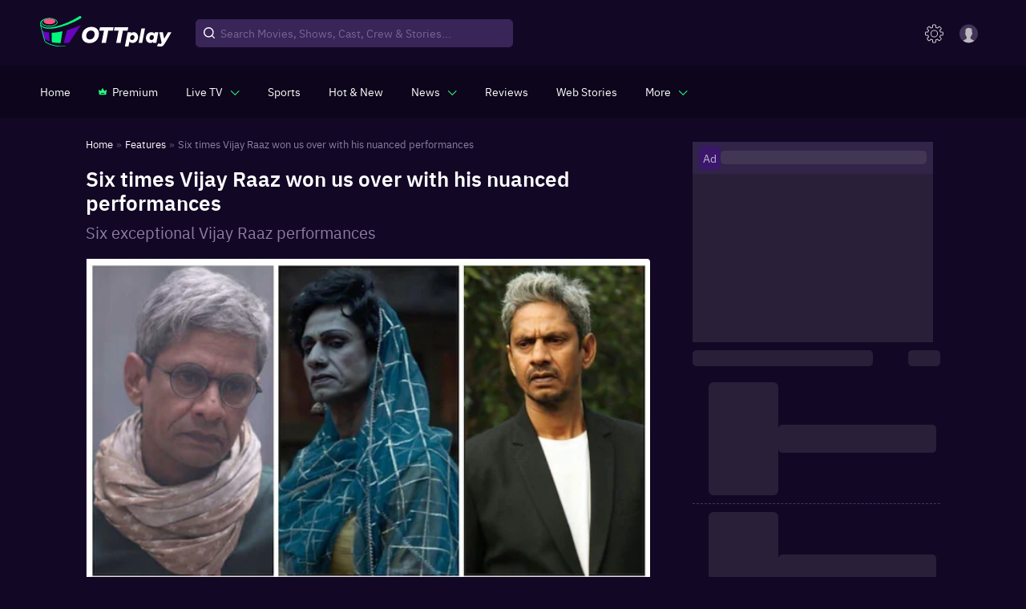

--- FILE ---
content_type: application/javascript
request_url: https://images.ottplay.com/cdn/seoprod/_next/static/chunks/6094-d05835276f48f41a.js
body_size: 3270
content:
"use strict";(self.webpackChunk_N_E=self.webpackChunk_N_E||[]).push([[6094],{16094:function(e,t,n){n.d(t,{Cy:function(){return S},E4:function(){return T},Es:function(){return I},GZ:function(){return O},Gi:function(){return C},I$:function(){return J},I_:function(){return k},Jf:function(){return w},Ng:function(){return N},SD:function(){return R},SK:function(){return H},TE:function(){return j},WO:function(){return x},__:function(){return Y},b0:function(){return U},cJ:function(){return Z},fd:function(){return M},gQ:function(){return y},h_:function(){return m},kO:function(){return f},kR:function(){return A},nh:function(){return L},po:function(){return B},sL:function(){return G},vy:function(){return P},w6:function(){return W}});var i=n(47568),o=n(26042),r=n(97582),a=n(85893),l=n(60357),d=n.n(l),u=n(11768),s=n(39381),c=n(27484),v=n.n(c),p=n(37591),_=n(84117),g=n(3994),h=n(6572),f=u.ZP.load("device_UUID"),w=u.ZP.load("_ht_clientid"),m={MASTHEAD_WEB:[[728,90]],MASHTHEAD_MWEB:[[250,250],[300,250]],INLINE_RECTANGLE:[[300,250]],INLINE_RECTANGLE_WEB:[[300,250],[250,250]],INLINE_RECTANGLE_MWEB:[[300,250],[250,250],[336,280]],LEADERBOARD:[[728,90],[728,250],[970,90],[970,250]],STORY_LEADERBOARD:[[728,90],[970,90],[970,250],[1290,250],[980,90],[970,90]],LARGE_LEADERBOARD:[[728,90]],SMALL_SQUARE:[[20,20],[100,100],[300,250]],DESKTOP_BANNER:[[468,60]],MOBILE_BANNER:[[300,50]],PREMIUM_PAGE:[[728,90],[970,90],[970,250],[1290,250]],PREMIUM_PAGE_MOBILE:[[300,250],[250,250]]},b=["Jan","Feb","Mar","Apr","May","Jun","Jul","Aug","Sept","Oct","Nov","Dec"],E=null;E=/Android|webOS|iPhone|iPad|iPod|BlackBerry|IEMobile|Opera Mini/i.test(window.navigator.userAgent)?"mweb":"dweb";var y={web:{ad_2:{id:"div-gpt-ad-1618249298405-news-details-desk-ad-2",sizes:m.INLINE_RECTANGLE_WEB,adCode:"/1055314/OTTPLAY_Desktop_Story/OTTPLAY_Desk_Story_2_Mrec",page:"news review listicle interview author details",position:"below news widget"},ad_3:{id:"div-gpt-ad-1618249298405-news-details-desk-ad-3",sizes:m.INLINE_RECTANGLE_WEB,adCode:"/1055314/OTTPLAY_Desktop_Story/OTTPLAY_Desk_Story_3_Mrec",page:"news review listicle interview author details",position:"below news widget"},ad_5:{id:"div-gpt-ad-1618249298405-news-details-desk-ad-5",sizes:m.INLINE_RECTANGLE_WEB,adCode:"/1055314/OTTPLAY_Desktop_Story/OTTPLAY_Desk_Story_5_Mrec",page:"news review listicle interview author details",position:"below news widget"},widget_ad_1:{id:"div-gpt-ad-1618249298405-news-details-widget-ad-1",sizes:m.INLINE_RECTANGLE_WEB,adCode:"/1055314/OTTPLAY_Desktop_Story/OTTPLAY_Desk_Story_1_Mrec",page:"news review listicle interview details",position:"Next to first paragraph"}},mweb:{ad_2:{id:"div-gpt-ad-1618249298405-news-details-mweb-ad-2",sizes:m.INLINE_RECTANGLE_MWEB,adCode:"/1055314/OTTPLAY_WAP_Story/OTTPLAY_WAP_Story_2_Mrec",page:"news review listicle interview details",position:"After every 3 para (without videos&images)"},ad_3:{id:"div-gpt-ad-1618249298405-news-details-mweb-ad-3",sizes:m.INLINE_RECTANGLE_MWEB,adCode:"/1055314/OTTPLAY_WAP_Story/OTTPLAY_WAP_Story_3_Mrec",page:"news review listicle interview details",position:"After every 3 para (without videos&images)"},ad_5:{id:"div-gpt-ad-1618249298405-news-details-mweb-ad-5",sizes:m.INLINE_RECTANGLE_MWEB,adCode:"/1055314/OTTPLAY_WAP_Story/OTTPLAY_WAP_Story_5_Mrec",page:"news review listicle interview details",position:"After every 3 para (without videos&images)"},widget_ad_1:{id:"div-gpt-ad-1618249298405-news-details-widget-ad-1",sizes:m.INLINE_RECTANGLE_MWEB,adCode:"/1055314/OTTPLAY_WAP_Story/OTTPLAY_WAP_Story_1_Mrec",page:"news review listicle interview details",position:"After every 3 para (without videos&images)"}}},A=function(e,t){JSON.parse(sessionStorage.getItem("isSubscribed")||!1);return null===e||void 0===e?void 0:e.split("<a").map((function(e,t){if(0===t)return e;var n=e.match(/href="([^"]+)"/);if(!n)return"<a"+e;var i=n[1],o=i;return i.includes("ottplay.com")||(e=e.replace("target=",'rel="nofollow noreferrer" target=')),!i.includes("/show")&&!i.includes("/movie")||i.includes("referrer=")||(o=i+(i.includes("?")?"&":"?")+"referrer=article&type=".concat((0,h.C2)()),e=e.replace(i,o)),(i.includes("/news")||i.includes("ALSO READ")||i.includes("/review")||i.includes("/listicle")||i.includes("/features")||i.includes("Also read")||i.includes("/podcast"))&&!i.includes("referrer=")&&(o=i+(i.includes("?")?"&":"?")+"referrer=article&type=".concat((0,h.C2)()),e=e.replace(i,o)),"<a"+e})).join("")},S=function(e){var t=[];return null!==e&&void 0!==e&&e.length>0&&(null!=e&&void 0!=e&&0!==e.length||(e=[]),t=e),t},N=function(){var e=arguments.length>0&&void 0!==arguments[0]&&arguments[0];return e?"logged in":"guest"},T={platform:E||"",Device_Platform:(0,s.ZP)().isMobile?"mweb":"dweb",device_type:s.vO,unique_id:f,device_id:f,user_id:w||""},L=function(e){var t=arguments.length>1&&void 0!==arguments[1]?arguments[1]:g.n.MONTH_FORMATTED;return e?v()(e).format(t).toString():null},P=function(e){var t=arguments.length>1&&void 0!==arguments[1]?arguments[1]:g.n.MONTH_FORMATTED,n=arguments.length>2&&void 0!==arguments[2]?arguments[2]:"+05:30";return e?v()(e).utc().utcOffset(n).format(t).toString():null},O=function(e){var t=new Date(e),n=t.getDate(),i=t.getMonth(),o=t.getFullYear();return"".concat(n," ").concat(b[i],"  ").concat(o)},I=function(e){return null!==e&&""!==e&&"object"!==typeof e&&void 0!==e&&((e=(e=e.toString()).replace(/(<([^>]+)>|&nbsp;)/gi,"")).length>0&&(e=e.trim()),e)},M=function(e){if(!e.length)return"";var t=e.substr(0,150);return 150===t.length&&(t=t.substr(0,Math.min(t.length,t.lastIndexOf(" ")))),t},C=function(){var e=arguments.length>0&&void 0!==arguments[0]?arguments[0]:"https://images.ottplay.com/static/poster_default.png",t=arguments.length>1&&void 0!==arguments[1]?arguments[1]:{width:null,height:null};if(e){var n="";try{n=new URL(e)}catch(i){return"https://images.ottplay.com/static/poster_default.png"}return"images.ottplay.com"!=n.host?e:t.width&&t.height?"".concat(e,"?impolicy=ottplay-202501_high&width=").concat(t.width,"&height=").concat(t.height):t.width?"".concat(e,"?impolicy=ottplay-202501_high&width=").concat(t.width):t.height?"".concat(e,"?impolicy=ottplay-202501_high&height=").concat(t.height):"".concat(e,"?impolicy=ottplay-202501_high")}return"https://images.ottplay.com/static/poster_default.png"},D=function(e){var t=e.match(/(?:youtu\.be\/|youtube\.com\/(?:embed\/|v\/|watch\?v=|watch\?feature=player_embedded&v=))(.*?)(?:\?|&|\#|$)/);return!(!t||!t[1])&&t[1]},R=function(){var e=arguments.length>0&&void 0!==arguments[0]?arguments[0]:[];return e.length>0?e.toString():""},x=function(){var e=arguments.length>0&&void 0!==arguments[0]?arguments[0]:[];return e.length>0?e.toString():""},Y=function(e){var t,n=e.plan,i=e.webfox,o=e.eventName,r=void 0===o?"contact_customercare_cancel":o,a=e.url,l=void 0===a?"":a,d=e.plan_id,u=void 0===d?"":d,s="uncancel"===(null===r||void 0===r?void 0:r.toLowerCase())?"uncancel_subscription":"cancel"===(null===r||void 0===r?void 0:r.toLowerCase())?"cancellation_initiated":"contact_customercare_Cancel",c={eventCategory:s,eventAction:s,eventLabel:null===n||void 0===n?void 0:n.name,eventValue:(null===n||void 0===n?void 0:n.partnerName)?null===n||void 0===n?void 0:n.partnerName:null};if((0,_.X)("page_events",c),p.o&&p.o.Moengage&&G(s,{eventCategory:s,eventAction:s,eventLabel:null===n||void 0===n?void 0:n.name,eventValue:(null===n||void 0===n?void 0:n.partnerName)?null===n||void 0===n?void 0:n.partnerName:null}),"contact_customercare_cancel"!==(null===(t=null===r||void 0===r?void 0:r.toLowerCase())||void 0===t?void 0:t.trim())){var v={event:s,details:{eventcategory:s,eventAction:s,eventLabel:null===n||void 0===n?void 0:n.name,eventValue:(null===n||void 0===n?void 0:n.partnerName)?null===n||void 0===n?void 0:n.partnerName:null,formatted_id:"".concat(null===n||void 0===n?void 0:n.plan_code,"_").concat(u),page_name:l},context:T};i.postREAnalytics(v)}},k=function(e){var t=arguments.length>1&&void 0!==arguments[1]?arguments[1]:null,n=!(arguments.length>2&&void 0!==arguments[2])||arguments[2];return!(null===e||void 0===e?void 0:e.includes("youtube.com"))&&!(null===e||void 0===e?void 0:e.includes("youtu.be"))||(0,a.jsxs)(a.Fragment,{children:[(0,a.jsx)("img",{src:"https://i.ytimg.com/vi_webp/".concat(D(e),"/hqdefault.webp"),alt:null!==t&&void 0!==t?t:"Youtube preview",loading:n?"lazy":null,width:"100%",style:{height:"100%",objectFit:"cover"},className:"jsx-bebb54f931478109 articleYoutubeEmbed"}),(0,a.jsx)(d(),{id:"bebb54f931478109",children:".articleYoutubeEmbed+.react-player__shadow{width:68px!important;height:48px!important;-webkit-border-radius:8px!important;-moz-border-radius:8px!important;border-radius:8px!important;background:#f00!important}.articleYoutubeEmbed+.react-player__shadow .react-player__play-icon{border-width:10px 0px 10px 22px!important}"})]})},B=function(e){var t=null===globalThis||void 0===globalThis?void 0:globalThis.sessionStorage;t&&t.setItem("prevPath",e)},W=function(e){return(null===e||void 0===e?void 0:e.map((function(e){return e.type&&e.content&&"paragraph"===e.type&&""!==e.content?I(e.content).split(" ").length:e.content_type&&e.description&&("movie"===e.content_type||"show"===e.content_type)&&""!==e.description?I(e.description).split(" ").length:0}))).reduce((function(e,t){return e+t}),0)},G=function(){var e=(0,i.Z)((function(e,t,n){var i;return(0,r.__generator)(this,(function(r){return i={userSubscriptionStatus:J(),userPlanSubscribed:U(),userSubscriptionSttDate:Z(),userSubscriptionEndDate:j(),userSubscriptionRenewalDate:F(),whatsappStatus:"true"===sessionStorage.getItem("whatsappConsentStatus"),parentalControlStatus:"1"==u.ZP.load("_pc_type")?"on":"off",Device_Platform:(0,s.ZP)().isMobile?"mweb":"dweb"},[2,setTimeout((function(){(null===p.o||void 0===p.o?void 0:p.o.Moengage)&&p.o.Moengage.track_event(e,(0,o.Z)({},t,i))}),n?1e4:0)]}))}));return function(t,n,i){return e.apply(this,arguments)}}(),J=function(){var e,t,n,i=JSON.parse(sessionStorage.getItem("isSubscribed")),o=JSON.parse(sessionStorage.getItem("UserPlan")),r=JSON.parse(sessionStorage.getItem("ExpiredPlan"));return!i&&(null===r||void 0===r?void 0:r.length)>0&&"cancelled"===(null===(e=r[0])||void 0===e?void 0:e.status)?"expired":i&&(null===o||void 0===o?void 0:o.length)>0?"live"===(null===(t=o[0])||void 0===t?void 0:t.status)||"non_renewing"===(null===(n=o[0])||void 0===n?void 0:n.status)?"subscribed":"expired":"non-subscribed"},U=function(){var e,t,n,i,o=JSON.parse(sessionStorage.getItem("isSubscribed")),r=JSON.parse(sessionStorage.getItem("UserPlan"));return o&&(null===r||void 0===r?void 0:r.length)>0?"live"!==(null===(e=r[0])||void 0===e?void 0:e.status)&&"non_renewing"!==(null===(t=r[0])||void 0===t?void 0:t.status)||!(null===(n=r[0])||void 0===n?void 0:n.name)?"":null===(i=r[0])||void 0===i?void 0:i.name:""},z=function(e){var t=new Date(e).toUTCString();return{month:new Date(e).toLocaleString("default",{month:"long"}),month1:t.substring(8,11),day:t.substring(5,7),year:t.substring(12,17)}},Z=function(){var e=JSON.parse(sessionStorage.getItem("UserPlan"));if((null===e||void 0===e?void 0:e.length)>0){var t;if(null===(t=e[0])||void 0===t?void 0:t.purchase_date){var n,i=z(null===(n=e[0])||void 0===n?void 0:n.purchase_date);return"".concat(null===i||void 0===i?void 0:i.day," ").concat(null===i||void 0===i?void 0:i.month1," ").concat(null===i||void 0===i?void 0:i.year)}return""}return""},j=function(){var e=JSON.parse(sessionStorage.getItem("UserPlan"));if((null===e||void 0===e?void 0:e.length)>0){var t;if(null===(t=e[0])||void 0===t?void 0:t.expiry){var n,i=z(null===(n=e[0])||void 0===n?void 0:n.expiry);return"".concat(null===i||void 0===i?void 0:i.day," ").concat(null===i||void 0===i?void 0:i.month1," ").concat(null===i||void 0===i?void 0:i.year)}return""}return""},F=function(){var e=JSON.parse(sessionStorage.getItem("UserPlan"));if((null===e||void 0===e?void 0:e.length)>0){var t;if(null===(t=e[0])||void 0===t?void 0:t.purchase_date){var n,i=z(null===(n=e[0])||void 0===n?void 0:n.purchase_date);return"".concat(null===i||void 0===i?void 0:i.day," ").concat(null===i||void 0===i?void 0:i.month1," ").concat(null===i||void 0===i?void 0:i.year)}return""}return""},H=function(){var e,t,n=JSON.parse(sessionStorage.getItem("UserPlan"));return(null===n||void 0===n?void 0:n.length)>0&&(null===(e=n[0])||void 0===e?void 0:e.price)?null===(t=n[0])||void 0===t?void 0:t.price:""}}}]);

--- FILE ---
content_type: application/javascript
request_url: https://images.ottplay.com/cdn/seoprod/_next/static/chunks/webpack-e397d094dd38236d.js
body_size: 4235
content:
!function(){"use strict";var e={},t={};function c(a){var n=t[a];if(void 0!==n)return n.exports;var f=t[a]={exports:{}},r=!0;try{e[a].call(f.exports,f,f.exports,c),r=!1}finally{r&&delete t[a]}return f.exports}c.m=e,function(){var e=[];c.O=function(t,a,n,f){if(!a){var r=1/0;for(i=0;i<e.length;i++){a=e[i][0],n=e[i][1],f=e[i][2];for(var d=!0,b=0;b<a.length;b++)(!1&f||r>=f)&&Object.keys(c.O).every((function(e){return c.O[e](a[b])}))?a.splice(b--,1):(d=!1,f<r&&(r=f));if(d){e.splice(i--,1);var o=n();void 0!==o&&(t=o)}}return t}f=f||0;for(var i=e.length;i>0&&e[i-1][2]>f;i--)e[i]=e[i-1];e[i]=[a,n,f]}}(),c.n=function(e){var t=e&&e.__esModule?function(){return e.default}:function(){return e};return c.d(t,{a:t}),t},function(){var e,t=Object.getPrototypeOf?function(e){return Object.getPrototypeOf(e)}:function(e){return e.__proto__};c.t=function(a,n){if(1&n&&(a=this(a)),8&n)return a;if("object"===typeof a&&a){if(4&n&&a.__esModule)return a;if(16&n&&"function"===typeof a.then)return a}var f=Object.create(null);c.r(f);var r={};e=e||[null,t({}),t([]),t(t)];for(var d=2&n&&a;"object"==typeof d&&!~e.indexOf(d);d=t(d))Object.getOwnPropertyNames(d).forEach((function(e){r[e]=function(){return a[e]}}));return r.default=function(){return a},c.d(f,r),f}}(),c.d=function(e,t){for(var a in t)c.o(t,a)&&!c.o(e,a)&&Object.defineProperty(e,a,{enumerable:!0,get:t[a]})},c.f={},c.e=function(e){return Promise.all(Object.keys(c.f).reduce((function(t,a){return c.f[a](e,t),t}),[]))},c.u=function(e){return 2679===e?"static/chunks/2679-e72296a828cb4a64.js":7771===e?"static/chunks/7771-3fdcca33503a4b55.js":6572===e?"static/chunks/6572-6e30e9cc30a101bc.js":6094===e?"static/chunks/6094-d05835276f48f41a.js":5950===e?"static/chunks/5950-1930068ae3c59b3d.js":719===e?"static/chunks/719-c6b8dd98b3adc25c.js":6993===e?"static/chunks/6993-fec83f12e234c77e.js":4209===e?"static/chunks/4209-105832922dee4c8f.js":4932===e?"static/chunks/4932-c240aae7d13ab906.js":1142===e?"static/chunks/1142-56d0df70608b9a87.js":2512===e?"static/chunks/2512-ab160e6fcc3bdb6f.js":1973===e?"static/chunks/1973-05439029faf06a6d.js":9918===e?"static/chunks/9918-1a2d3093abebd577.js":"static/chunks/"+({442:"SubscribeLetter",837:"MySubscription",1328:"CookiesPopup",3557:"LatestNewsWidget",3961:"Routes",4104:"AlsoReadSkeleton",4723:"ScrollTop",5457:"SearchBox",5655:"logAnalytics",6496:"Layout",7259:"NewsSlug",7279:"LiveBlogSlug",7664:"reactPlayerPreview",7941:"SingleArticle",8973:"TopNewsCard",9097:"Footer",9790:"searchDropdown"}[e]||e)+"."+{50:"36d94e74a497cdb6",442:"b45e91ae2df23885",540:"f0dcd85ea450db20",803:"b0bb5819684619b7",822:"057af22d0fcfb75c",837:"9b47d89e4af48d12",1024:"c0b71efda469dc95",1165:"d3ca22efdc1c678a",1282:"7e41198d890c7029",1328:"56a939650503d006",1447:"7aca9b42161c1c61",1957:"11c709f01f347a86",1965:"5270d19c358ed745",2152:"f41d4322ae3379c2",2226:"576d4ad4aa2b121e",2438:"705b5ec625d920e1",2969:"8c83faf57c3f6744",3253:"3330d04032b67966",3430:"0e607722aa5b678a",3557:"623aeb8e614b46c9",3576:"e571a37b3dfbaa21",3876:"3a6acfedfc7a41d2",3885:"03886e3feface1c4",3961:"75aea7665777fb1f",3971:"2b1a499dc1abbe7e",4104:"d684ca84b5ca871b",4167:"4e2ddec5dc326be8",4304:"80925d56cb343e63",4307:"3f5b1c185f2d8289",4446:"3cdfa1fa7679d1aa",4492:"71442c41f651a4b8",4639:"d52eabf84962602d",4702:"621c34fd959f9835",4723:"62e1647174dca493",4732:"551bd054366645fd",5093:"69afb0321f62b77a",5142:"906ec9048f562a25",5188:"694a9aec57cd76ac",5457:"64addd5f9728354e",5607:"7c04baf894864f9d",5610:"5c98609ce62dfbfa",5655:"15e8fd196b33683b",5887:"4f1bedec6966e2e4",6025:"1bd265c3773310ad",6031:"a0ef5f669c2a4925",6220:"92f61f5bc18f2505",6483:"c45a979077dc4781",6496:"8cfa3e63e9ca40ce",6579:"0d2f8f7999f79205",6646:"62c77e7bc2e3f966",6669:"326001d45b3d952d",6685:"3a32010e561c8f07",6766:"f49647a82427d3c5",6894:"ceb15687b2141f0d",6898:"2b73e8f125540cfe",7069:"b1495a02da36f7f0",7246:"9008a1bf65695983",7259:"97741b014a8c9625",7279:"4668c53c49e72358",7556:"b5a37e4b203b913c",7614:"34ee9584635293a1",7664:"baeed379a057f160",7747:"632f6242396308fc",7842:"c6109a6c68e1c072",7931:"56c50c4feb6c5fda",7941:"85ec33f116cac623",8179:"4221cd35f39e6370",8558:"78af9cfe78063bab",8684:"0c6f82637633f55c",8797:"c681042be6e57252",8973:"337ce086b2d561e5",9027:"3ab54c78c515bb03",9097:"e0da0d4f01f716fb",9228:"ecce1642013729da",9302:"22838d22178b0945",9308:"55ab5e9761315a5a",9355:"d4a1eac158cfcecd",9625:"859ba0143e18457a",9716:"94b1bd87b4de90ad",9725:"c3819666aade4728",9751:"048613898af62aa1",9790:"05798fe072328c2c",9981:"266ef4437db3074e"}[e]+".js"},c.miniCssF=function(e){return"static/css/"+{171:"296eecdfe3d59a9f",442:"eaf1ae1c7f4eba6a",498:"eebca2cfafe4d413",540:"5ef9d81ffce5a09a",793:"b5691ab2c45c4987",837:"a5cbdadbca405689",907:"016b82b2b35f6c5b",986:"875b5046b6973ab2",1146:"0ed8c7836fdf7a8f",1177:"d3ea994c2da385c5",1219:"0f9e89ce98653447",2199:"1e7eb34120684571",2226:"5c99b5bef9b5b12c",2415:"8c5cfc14214bc15a",2512:"552795c98dfbcc8b",2888:"83ed1e1f76506def",3401:"624fc916742cd8b0",3876:"e609efdca20b8da9",4104:"624fc916742cd8b0",4307:"113b57879b806efd",4308:"ccb2b6c48f5fada8",4372:"2c7d719a28a9bf27",4492:"42cfac12c3560d88",4702:"a37e961fdbd6c559",4932:"ea5a2908f273abfb",5039:"016b82b2b35f6c5b",5374:"016b82b2b35f6c5b",5539:"eebca2cfafe4d413",5676:"454b0367db43b57a",5929:"016b82b2b35f6c5b",5974:"624fc916742cd8b0",6134:"76c85276e466ca38",6205:"b5691ab2c45c4987",6427:"016b82b2b35f6c5b",6496:"d2291cea52450899",6579:"9eca0afeb8badd09",6646:"3bb268f7720ffc60",6766:"31771a793e11380a",6898:"09367b7f2d8c092e",7259:"2c7d719a28a9bf27",7279:"04762276be097068",7941:"624fc916742cd8b0",8564:"1e7eb34120684571",8684:"65f63dda919ae52c",8973:"f22a1fe7092fd993",9097:"fa74738aa4379133",9308:"1b0df4efe87cd93f",9790:"6c9e5c32ccd9e132"}[e]+".css"},c.g=function(){if("object"===typeof globalThis)return globalThis;try{return this||new Function("return this")()}catch(e){if("object"===typeof window)return window}}(),c.o=function(e,t){return Object.prototype.hasOwnProperty.call(e,t)},function(){var e={},t="_N_E:";c.l=function(a,n,f,r){if(e[a])e[a].push(n);else{var d,b;if(void 0!==f)for(var o=document.getElementsByTagName("script"),i=0;i<o.length;i++){var u=o[i];if(u.getAttribute("src")==a||u.getAttribute("data-webpack")==t+f){d=u;break}}d||(b=!0,(d=document.createElement("script")).charset="utf-8",d.timeout=120,c.nc&&d.setAttribute("nonce",c.nc),d.setAttribute("data-webpack",t+f),d.src=c.tu(a)),e[a]=[n];var s=function(t,c){d.onerror=d.onload=null,clearTimeout(l);var n=e[a];if(delete e[a],d.parentNode&&d.parentNode.removeChild(d),n&&n.forEach((function(e){return e(c)})),t)return t(c)},l=setTimeout(s.bind(null,void 0,{type:"timeout",target:d}),12e4);d.onerror=s.bind(null,d.onerror),d.onload=s.bind(null,d.onload),b&&document.head.appendChild(d)}}}(),c.r=function(e){"undefined"!==typeof Symbol&&Symbol.toStringTag&&Object.defineProperty(e,Symbol.toStringTag,{value:"Module"}),Object.defineProperty(e,"__esModule",{value:!0})},function(){var e;c.tt=function(){return void 0===e&&(e={createScriptURL:function(e){return e}},"undefined"!==typeof trustedTypes&&trustedTypes.createPolicy&&(e=trustedTypes.createPolicy("nextjs#bundler",e))),e}}(),c.tu=function(e){return c.tt().createScriptURL(e)},c.p="https://images.ottplay.com/cdn/seoprod/_next/",function(){var e=function(e){return new Promise((function(t,a){var n=c.miniCssF(e),f=c.p+n;if(function(e,t){for(var c=document.getElementsByTagName("link"),a=0;a<c.length;a++){var n=(r=c[a]).getAttribute("data-href")||r.getAttribute("href");if("stylesheet"===r.rel&&(n===e||n===t))return r}var f=document.getElementsByTagName("style");for(a=0;a<f.length;a++){var r;if((n=(r=f[a]).getAttribute("data-href"))===e||n===t)return r}}(n,f))return t();!function(e,t,c,a){var n=document.createElement("link");n.rel="stylesheet",n.type="text/css",n.onerror=n.onload=function(f){if(n.onerror=n.onload=null,"load"===f.type)c();else{var r=f&&("load"===f.type?"missing":f.type),d=f&&f.target&&f.target.href||t,b=new Error("Loading CSS chunk "+e+" failed.\n("+d+")");b.code="CSS_CHUNK_LOAD_FAILED",b.type=r,b.request=d,n.parentNode.removeChild(n),a(b)}},n.href=t,document.head.appendChild(n)}(e,f,t,a)}))},t={2272:0};c.f.miniCss=function(c,a){t[c]?a.push(t[c]):0!==t[c]&&{442:1,540:1,837:1,2226:1,2512:1,3876:1,4104:1,4307:1,4492:1,4702:1,4932:1,6496:1,6579:1,6646:1,6766:1,6898:1,7259:1,7279:1,7941:1,8684:1,8973:1,9097:1,9308:1,9790:1}[c]&&a.push(t[c]=e(c).then((function(){t[c]=0}),(function(e){throw delete t[c],e})))}}(),function(){var e={2272:0,2512:0};c.f.j=function(t,a){var n=c.o(e,t)?e[t]:void 0;if(0!==n)if(n)a.push(n[2]);else if(/^(2272|2512|9308)$/.test(t))e[t]=0;else{var f=new Promise((function(c,a){n=e[t]=[c,a]}));a.push(n[2]=f);var r=c.p+c.u(t),d=new Error;c.l(r,(function(a){if(c.o(e,t)&&(0!==(n=e[t])&&(e[t]=void 0),n)){var f=a&&("load"===a.type?"missing":a.type),r=a&&a.target&&a.target.src;d.message="Loading chunk "+t+" failed.\n("+f+": "+r+")",d.name="ChunkLoadError",d.type=f,d.request=r,n[1](d)}}),"chunk-"+t,t)}},c.O.j=function(t){return 0===e[t]};var t=function(t,a){var n,f,r=a[0],d=a[1],b=a[2],o=0;if(r.some((function(t){return 0!==e[t]}))){for(n in d)c.o(d,n)&&(c.m[n]=d[n]);if(b)var i=b(c)}for(t&&t(a);o<r.length;o++)f=r[o],c.o(e,f)&&e[f]&&e[f][0](),e[f]=0;return c.O(i)},a=self.webpackChunk_N_E=self.webpackChunk_N_E||[];a.forEach(t.bind(null,0)),a.push=t.bind(null,a.push.bind(a))}()}();